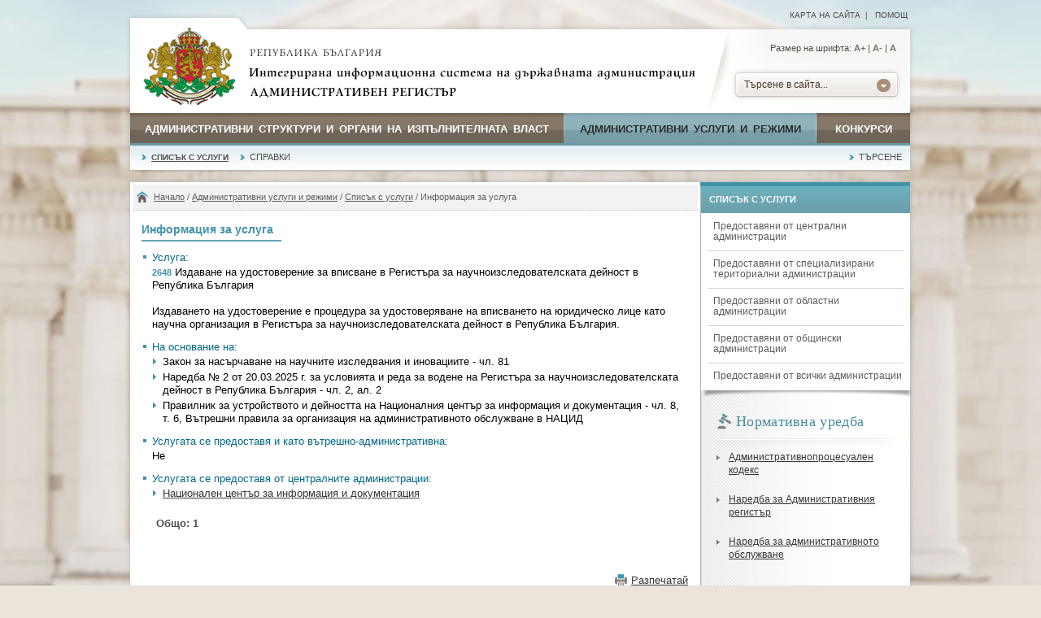

--- FILE ---
content_type: text/html; charset=UTF-8
request_url: https://iisda.government.bg/adm_services/services/service/3402
body_size: 6126
content:
<!DOCTYPE html PUBLIC "-//W3C//DTD XHTML 1.0 Transitional//EN" "//www.w3.org/TR/xhtml1/DTD/xhtml1-transitional.dtd">
<html xmlns="//www.w3.org/1999/xhtml">
<head>

<title>Информация за услуга</title>

<meta http-equiv="Content-Type" content="text/html; charset=utf-8" />
<meta http-equiv="Content-Language" content="bg" />
<meta http-equiv="Language" content="bulgarian" />

<meta name="description" content="" />
<meta name="keywords" content="" />

<meta name="viewport" content="width=device-width, initial-scale=1" />
<meta name="distribution" content="global" />
<meta name="rating" content="general" />
<meta name="googlebot" content="all" />
<meta name="robots" content="all" />

<meta property="og:image" content="/images/logo-gerb.jpg" />
<meta property="og:site_name" content="Интегрирана информационна система на държавната администрация" />
<meta property="og:title" content="Информация за услуга" />

<link rel="shortcut icon" href="/images/favicon.ico" />
<link type="image/ico" rel="icon" href="/images/favicon.ico" />

<link type="text/css" rel="stylesheet" href="/css/styles.css" media="all" />

	<link type="text/css" rel="stylesheet" href="/css/styles-blue.css" media="all" />

<link type="text/css" rel="stylesheet" href="/css/print.css" media="print" />

<link rel="stylesheet" type="text/css" href="/css/pagination.css" />
<script type="text/javascript" src="/js/jquery-1.9.1.min.js"></script>
<script type="text/javascript" src="/js/dw_event.js"></script>
<script type="text/javascript" src="/js/dw_cookies.js"></script>
<script type="text/javascript" src="/js/dw_sizerdx.js"></script>


<script type="text/javascript" charset="UTF-8">
/* <![CDATA[ */
try { if (undefined == xajax.config) xajax.config = {}; } catch (e) { xajax = {}; xajax.config = {}; };
xajax.config.requestURI = "/adm_services/services/service/3402";
xajax.config.statusMessages = false;
xajax.config.waitCursor = true;
xajax.config.version = "xajax 0.5";
xajax.config.legacy = false;
xajax.config.defaultMode = "asynchronous";
xajax.config.defaultMethod = "GET";
/* ]]> */
</script>
<script type="text/javascript" src="/js/xajax_js/xajax_core.js" charset="UTF-8"></script>
<script type="text/javascript" charset="UTF-8">
/* <![CDATA[ */
window.setTimeout(
 function() {
  var scriptExists = false;
  try { if (xajax.isLoaded) scriptExists = true; }
  catch (e) {}
  if (!scriptExists) {
   alert("Error: the xajax Javascript component could not be included. Perhaps the URL is incorrect?\nURL: /js/xajax_js/xajax_core.js");
  }
 }, 2000);
/* ]]> */
</script>

<script type='text/javascript' charset='UTF-8'>
/* <![CDATA[ */
xajax_getItemList = function() { return xajax.request( { xjxfun: 'getItemList' }, { parameters: arguments } ); };
/* ]]> */
</script>

<script type="text/javascript">
  (function(i,s,o,g,r,a,m){i['GoogleAnalyticsObject']=r;i[r]=i[r]||function(){
  (i[r].q=i[r].q||[]).push(arguments)},i[r].l=1*new Date();a=s.createElement(o),
  m=s.getElementsByTagName(o)[0];a.async=1;a.src=g;m.parentNode.insertBefore(a,m)
  })(window,document,'script','//www.google-analytics.com/analytics.js','ga');

  ga('create', 'UA-69057640-2', 'auto');
  ga('send', 'pageview');
</script>
</head>

<body class="blue">

<div id="top-bg">
	<div id="header-links">
		<a href="/sitemap" title="Карта на сайта">Карта на сайта</a>&nbsp;&nbsp;|&nbsp;&nbsp;

		<a href="/help" title="Помощ">Помощ</a>

	</div>
</div>

<div class="wrap">

	<div id="header">
		<a href="/" title="Република България" class="logo">
			<img border="0" alt="Република България" src="/images/logo-gerb.jpg" />
		</a>

		<div class="header-text" title="Интегрирана информационна система на държавната администрация. Административен регистър">
			<img border="0" alt="Интегрирана информационна система на държавната администрация. Административен регистър" src="/images/header-text.png" />
		</div>

		<div class="header-search">
			<div id="sizer" class="font-size">Размер на шрифта:
				<a class="increase" href="#" title="По-голям шрифт">А+</a> |
				<a class="decrease" href="#" title="По-малък шрифт">A-</a> |
				<a class="reset" href="#" title="Нормален шрифт">A</a>
			</div>

			<div id="search_dropdown">
				<ul>
					<li><a href="#">Търсене в сайта...</a>
	    				<ul>
					      <li class="search-selected-item"><a href="/ras/search/search_adm_structure">Административни структури</a></li>
					      <li><div class="search-drop-razd"></div></li>
					      <li><a href="/adm_services/search_service">Административни услуги</a></li>
					      <li><div class="search-drop-razd"></div></li>
					      <li><a href="/competitions/search_competition">Конкурси</a></li>
					      <li><div class="search-drop-bottom"></div></li>
					     </ul>
					 </li>
				</ul>
			</div>
		</div>
	</div>

	<div id="nav">
		<ul>
			<li class="menu1"><a href="/ras"  title="Административни структури и органи на изпълнителната власт">Административни структури и органи на изпълнителната власт <span class="nav-razd"></span></a> </li>

			<li class="menu2"><a href="/adm_services" id="current" title="Административни услуги и режими">Административни услуги и режими <span class="nav-razd"></span></a></li>

			<li class="menu3"><a href="/competitions"  title="Конкурси">Конкурси</a></li>
		</ul>
	</div>

	<div id="sub-nav">
		<ul>
						<li ><a href="/adm_services/services" title="Списък с услуги" id="current-sub-nav">Списък с услуги</a></li>
						<li ><a href="/adm_services/reports_services" title="Справки" >Справки</a></li>
						<li class="float-right"><a href="/adm_services/search_service" title="Търсене" >Търсене</a></li>
					</ul>
	</div>

	</div>
	<div class="bottom-nav-bg"></div>


<div class="margin-top-content"> </div>

<div class="wrap">
	<div id="content-wrap">
	<div id="main" class="main-width-normal">

		
<div class="path">
	<a href="/home" title="Начало">Начало</a>
	 / <a href="/adm_services" title="Административни услуги и режими">Административни услуги и режими</a> / <a href="/adm_services/services" title="Списък с услуги">Списък с услуги</a> / Информация за услуга</div>

		<div class="main-content" id="printSection">

			<h1 class="title-page">Информация за услуга</h1>

			<div class="clear"></div>

			
			<div class="main-text">

				<div class="services-list">
				<ul>

				<li>Услуга:
				<ul>
					<li class="no-img-list">
					<span class="number-level">2648</span>
					Издаване на удостоверение за вписване в Регистъра за научноизследователската дейност в Република България					<br /><br />
					Издаването на удостоверение е процедура за удостоверяване на вписването на юридическо лице като научна организация в Регистъра за научноизследователската дейност в Република България.					</li>
				</ul>
				</li>

				
				<li>На основание на:
				<ul>
					<li>Закон за насърчаване на научните изследвания и иновациите - чл. 81</li><li>Наредба № 2 от 20.03.2025 г. за условията и реда за водене на Регистъра за научноизследователската дейност в Република България - чл. 2, ал. 2</li><li>Правилник за устройството и дейността на Националния център за информация и документация - чл. 8, т. 6, Вътрешни правила за организация на административното обслужване в НАЦИД</li>				</ul>
				</li>

				<li>Услугата се предоставя и като вътрешно-административна:
				<ul>
					<li class="no-img-list">
						Не					</li>
				</ul>
				</li>

				
				
				<li>
					Услугата се предоставя от централните администрации:
					<div id="contentTable">
						<ul>
							<li><a href="/adm_services/services/service_provision/82684">Национален център за информация и документация</a></li>						</ul>
					</div>


					<div class="clear"></div>

					<div class="paginationbar">
						<div class="total">Общо: <span id="totalCount">1</span></div>
						<div id="pagination" class="pagination"></div>
						<div class="clear"></div>
					</div>

							<script src="/js/jquery.pagination.js" type="text/javascript"></script>

		<script type="text/javascript">
			$(document).ready(function(){
	        	$("#pagination").pagination(1, {
	        		num_edge_entries: 1,
	        		num_display_entries: 5,
	        		items_per_page: 10,
	        		prev_show_always: true,
	        		next_show_always: true,
	        		prev_text: 'Предишна',
	        		next_text: 'Следваща',
	        		current_page: 0,
	        		callback: xajax_getItemList
	        	});
	        });
		</script>
						</li>

				
				</ul>

				</div>

			</div>
		</div>

		<div class="print float-right">
	<div class="print-icon"></div>
	<a href="javascript://" onclick="window.print(); return false;" title="Разпечатай съдържанието">Разпечатай</a>
</div>
	</div>

	<div id="sidebar">

	
		<ul class="sidebar-nav">
			<li class="sidebar-nav-title">Списък с услуги</li>
			<li class="sidebar-nav-sub "><a href="/adm_services/services/from_central_administrations">Предоставяни от централни администрации</a></li><li class="sidebar-nav-razd"></li><li class="sidebar-nav-sub "><a href="/adm_services/services/from_special_territorial_administrations">Предоставяни от специализирани териториални администрации</a></li><li class="sidebar-nav-razd"></li><li class="sidebar-nav-sub "><a href="/adm_services/services/from_regional_administrations">Предоставяни от областни администрации</a></li><li class="sidebar-nav-razd"></li><li class="sidebar-nav-sub "><a href="/adm_services/services/from_municipality_administrations">Предоставяни от общински администрации</a></li><li class="sidebar-nav-razd"></li><li class="sidebar-nav-sub "><a href="/adm_services/services/from_all_administrations">Предоставяни от всички администрации</a></li>		</ul>
		<div class="sidebar-nav-bottom"></div>
	
	<div class="sidebar-content">
			<h2 class="sidebar-title">
			<span class="sidebar-title-icon"></span>
			Нормативна уредба		</h2>

		<div class="razd-sidebar"></div>

		<ul class="sidemenu">
					<li><a href="/adm_services/regulatory/87" title="Административнопроцесуален кодекс">Административнопроцесуален кодекс</a></li>
					<li><a href="/adm_services/regulatory/107" title="Наредба за Административния регистър">Наредба за Административния регистър</a></li>
					<li><a href="/adm_services/regulatory/108" title="Наредба за административното обслужване">Наредба за административното обслужване</a></li>
				</ul>

		<div class="read-more">
			<div class="read-more-icon"></div>
			<a href="/adm_services/regulatories">Виж всички</a>
		</div>

		<div class="clear"></div>
		</div>
</div>
</div>	<div class="clear"></div>
</div>

<div class="margin-bottom-content"></div>

<div class="margin-top-content"></div>

<div class="wrap">
	<div id="footer-wrap">
		<div id="footer-columns">

			<div class="col1">
								<h3 class="footer-title">Административен регистър</h3>
				<div class="footer-line"></div>
				<ul>
	<li><span>Интегрирана информационна система на държавната администрация</span><br />
	<br />
	E-mail: <a href="emailto:ras@government.bg" title="ras@government.bg">ras@government.bg</a><br />
	Телефон: +359 2&nbsp;940 29 32<br />
	* Посочените координати са&nbsp;<u>само&nbsp;за техническа поддръжка&nbsp;и въпроси във връзка с работата на Административния регистър</u>. Те не са връзка с конкретна&nbsp;административна&nbsp;структура.</li>
</ul>
<br />
&nbsp;				<ul>
					<li>
					<span>Проект "ИИСДА - гаранция за прозрачност и ефективност"</span>
					<img border="0" src="/images/iisda-logo.png" alt="Проект &quot;ИИСДА - гаранция за прозрачност и ефективност&quot;" />
					</li>
				</ul>
			</div>

			<div class="col2 col-center">
								<h3 class="footer-title">Интернет връзки</h3>
				<div class="footer-line"></div>
				<ul>
	<li>evroto.bg :: Официална страница за приемане на еврото в Република България<br />
	<a href="https://xn--b1af2aain.xn--90ae/#" target="_blank" title="www.government.bg">еврото.бг</a></li>
	<li>Министерски съвет на Република България<br />
	<a href="http://www.government.bg" target="_blank" title="www.government.bg">government.bg</a></li>
	<li>Информационна система за правна информация на Министерски съвет<br />
	<a href="https://pris.government.bg/" target="_blank">pris.government.bg</a></li>
	<li>Eдинен информационен портал на европейските структурни и инвестиционни фондове<br />
	<a href="http://www.eufunds.bg" target="_blank" title="www.eufunds.bg">eufunds.bg</a></li>
	<li>Портал за обществени консултации<br />
	<a href="https://strategy.bg/" target="_blank">strategy.bg</a></li>
</ul>
			</div>

			<div class="col3">
				<h3 class="footer-title">Информация</h3>
				<div class="footer-line"></div>
				<ul>
					<li><a href="/ras" title="Административни структури и органи на изпълнителната власт">Административни структури и органи на изпълнителната власт</a></li>
					<li><a href="/adm_services" title="Административни услуги и режими">Административни услуги и режими</a></li>
					<li><a href="/competitions" title="Конкурси">Конкурси</a></li>
					<li><a href="/regulatories" title="Нормативна уредба">Нормативна уредба</a></li>
					<li><a href="/annual_reports" title="Годишни доклади">Годишни доклади</a></li>
					<li><a href="/sitemap" title="Карта на сайта">Карта на сайта</a></li>
					<li><a href="/help" title="Помощ">Помощ</a></li>
				</ul>
			</div>
		</div>

		<div class="clear"></div>
	</div>

	<div id="footer-logos">
		<img src="/images/eu-logo.png" alt="Европейски съюз" />
		<img src="/images/opak-logo.png" alt="ОПАК. Експерти в действие" />
		<img src="/images/esf-logo.png" alt="Европейски социален фонд" />
		<div class="logos-text">Проектът се осъществява с финансовата подкрепа на Оперативна програма „Административен капацитет”, съфинансирана от <br />Европейския съюз чрез Европейския социален фонд</div>
	</div>
</div>

<div class="margin-bottom-content"></div>

<div id="footer-bottom">
	<div class="float-left">
		<a href="/legal_information" title="Правна информация">Правна информация</a> |
		<a href="/accessibility" title="Политика за достъпност">Политика за достъпност</a>
	</div>
	<div class="float-right">
		Версия 1.10.3.0 |
		<a href="/ras/executive_power/administration_council_of_ministers" title="Администрация на Министерски съвет">Администрация на Министерски съвет</a>
	</div>
</div>
</body>
</html>

--- FILE ---
content_type: text/css
request_url: https://iisda.government.bg/css/styles.css
body_size: 6822
content:
/* Top Elements */
* { margin: 0; padding: 0;}

body {
	font-family:Verdana, Tahoma, arial, sans-serif;
	font-size:1em;
	color: #000; 
	text-align: center;
	margin: 0 auto;	
	background-attachment: scroll;
	background-image: url(../images/body-bg.jpg);
    background-position: center top;
    background-repeat: no-repeat;
    background-size: auto;
	background-color:#eae4db;
}

#no-frame {
	background: white;	
	margin: 0;
}

/* links */

a {
    color: #373737;
    cursor: pointer;
    text-decoration: underline;
}
a:hover {
    color: #006fb5;
}
a:hover, a:visited:hover {
    color: #006fb5;
    text-decoration: underline;
}
a:visited {
    color: #626262;
    text-decoration: underline;
}
/* headers */
h1, h2, h3, h4 {
	font-weight: normal; 		
}
h1 {
	font-size: 1em;	
	font-weight: normal;
	color: #555;
}
h2 {
	font-size: 1em;
	text-transform: uppercase;
	color: #88ac0b;	
}
h3 {
	font-size: 1em;	
}

p {	
	padding: 7px 0 7px 0;
}
.no-img-list p {
	padding: 0px;
}
ul {
	list-style: none;
}

/* images */
img {
	border:0px;
}
img.float-right {
  	margin: 5px 0px 10px 10px;  
}
img.float-left {
  	margin: 5px 10px 10px 0px;
}
/* alignment classes */
.float-left  { float: left; }
.float-right { float: right; }
.align-left  { text-align: left; }
.align-right { text-align: right; }
.center { text-align:center; }
/* display and additional classes */
.clear { clear: both; }

/* start - table */
/* table */
table {
    border-collapse: collapse;
    width: 100%;
	font-size:12px;
	line-height:14px;	
}
.table-auto-width {
	border-collapse: collapse;
	border: 1px solid #b6b6b6;
}
table  td, table  th {
	padding:5px;
}
th strong {
	color: #fff;
}
th {
	height: 20px;
	padding-left: 12px;
	padding-right: 12px;
	color: #404040;
	font-weight:bold;
	font-size:0.9em;
	text-align: left;
	border: 1px solid #beafa1;
	background: #dad0c6 url(../images/th-background.png) repeat-x top;
}

.border-left-inside {
	border-right: 1px solid #beafa1;
}
tr {
	height: 25px;
}
tr.color-bg {
	background-color: #efece8;
}
tr.row-total {
	background-color: #fbf4e9;
	font-weight: bold;
	font-size: 0.9em;
}
tr.row-total-border-top {
	background-color: #fbf4e9;
	font-weight: bold;
	font-size: 0.9em;
	border-top: 4px solid #d0c4b8
}

.table-auto-width td {
	padding-left: 5px;
	padding-right: 5px;
	border-left: 1px solid #b6b6b6;
	border-bottom: 1px solid #b6b6b6;
}
td.first,th.first {
	border-left: 0px;
}
tr.row-a {
	background: #F8F8F8;
}
tr.row-b {
	background: #EFEFEF;		
}

.inner-table {
	width: 590px; 
	text-align: center; 
	margin: 0 auto; 
	border: 0px; 
	padding-top: 0px;
}
.padding-top-none {
	padding-top: 0px !important;
	border: 0px;
}

span.height-100  {
	height: 100px; 
}
/* end - table */

/* form elements */

.textLabel {
	display:block;	
}
.textLabel-inline {
	display:inline;	
}
/* search form */
.searchform {
	background-color: transparent;
	border: none;	
	margin: 0 0 0 3px; padding: 5px 0 10px 0;	
	width: 220px;	
}
.searchform p { margin: 0; padding: 0; }
.searchform input.textbox { 
	width: 130px;
	color: #777; 
	height: 18px;
	padding: 2px;	
	border: 1px solid #E5E5E5;
	vertical-align: top;
}
.searchform input.button { 
	width: 60px;
	height: 24px;
	padding: 2px 5px;
	vertical-align: top;
}
.underline {
	text-decoration:underline;
}
/* ------------------------------------------
   LAYOUT
--------------------------------------------- */
.wrap {
	position: relative;
	width: 972px;
	background: url(../images/content.png) repeat-y center top;
	margin: 0 auto;
	text-align: left;
}
#no-frame .wrap {
	width: auto;
	background: none;
	margin: 0;
	position: static;
}
#top-bg {
	margin: 0 auto;
	width: 972px;
	height: 36px;
	background: url(../images/top-bg.png) no-repeat center bottom;	
	top: 0; left: 0;
}

.margin-top-content {
	height: 10px;
	background: url(../images/top-content-bg.png) no-repeat center bottom;
}
.margin-bottom-content {
	height: 5px;
	background: url(../images/bottom-content-bg.png) no-repeat center -1px;
}
#content-wrap {
	position: relative;
	clear: both;
	float: left;	
	width: 960px;
	margin-left: 5px;	
	padding: 0; 		
	display: block;
	background: url(../images/sidebar-bg.png) repeat-y right top;
}

#no-frame #content-wrap {
	width: 100%;
	margin-left: 0;
	background: none;
}

#content-wrap-full {
	position: relative;
	clear: both;
	float: left;	
	width: 960px;
	margin-left: 5px;	
	padding: 0; 		
	display: block;
	background: #fff;
}

#no-frame #content-wrap-full {
	width: 100%;
	margin-left: 0;
}

/* header links */
#header-links {
	color: #534c46;
	font-size: 0.6em;
	font-family: Verdana, Arial, Helvetica, sans-serif;
	text-transform:uppercase;
	float:right;
	padding-top:13px;
	margin-right: 10px;
}
#header-links a {	
	color: #534c46;
	text-decoration: none;	
}
#header-links a:hover {
	color: #534c46;
	text-decoration:underline;	
}
#header-links .header-email {
	text-transform:none;
	font-size: 1.2em;			
}
#header-links .header-email img{
	margin-left: 35px;			
}
/* header */
#header {
	width: 960px;
	position: relative;
	height: 103px;
	margin: 0 6px 0 6px;			
}
#header .logo a {
float: left
}
#header .logo {
	width:116px;
	height:98px;
	float:left;
	margin-left: 15px;
	margin-top:-2px;
	display:block;
}
#header .header-text {
	width:557px;
	height: 72px;
	float:left;
	display:block;	
	margin-left: 15px;
	margin-top:15px;
}
#header .header-search {
	background:url(../images/header-right-bg.png) no-repeat;
	width: 250px;
	height:103px;
	float: right;
	display:block;
	margin-right:3px;	
}
#header .font-size {
	color: #534c46;
	font-size:0.7em;
	padding-top:17px;
	float:right;
	margin-right:15px;
}
#header .font-size a {
	color:#7b6d5d;
	font-weight:bold;
	text-decoration:none;
}
/* Navigation */
#nav {
	clear: both;	
	padding: 0;
	height:40px;	
}
#nav ul {
	float: left;
	list-style: none;
	background: url(../images/nav.jpg) repeat-x;
	height:37px;	
	width: 959px;		
	text-transform: uppercase;
	margin: 0 0 0 6px;
	padding: 0;	
	display: inline;
}
.nav-white-line {
	height:1px;
	background: url(../images/nav-white-line.png) no-repeat;
	margin:0 auto;
	width: 972px;
}
#nav .nav-razd {
	height:37px;
	width:1px;
	overflow:visible;
	background:  url(../images/nav-razd.png) no-repeat;
	float: right;
	
}
#nav ul li {
	display: inline;
	margin: 0; padding: 0;
}
#nav ul li a {
	display: block;
	float: left;
	width: auto;
	height:37px;
	margin: 0;
	text-align:center;
	border-bottom: none;
	color: #FFF;
	font: bold  0.8em/3.2em "Arial", Helvetica, Verdana, Geneva, sans-serif;
	word-spacing: 3px;
	text-transform: uppercase;
	text-decoration: none;	
}
 
/* submenu */

#sub-nav {
	background: url(../images/sub-nav.png) repeat-x;	
	height: 33px;
	margin: 0 0 0 6px;
	padding-right: 10px;
	width: 949px;		
}
#sub-nav ul li {
	display: inline;
	margin: 0; 
	padding: 0;
}
#sub-nav ul li a {
	display: block;
	float: left;
	width: auto;
	height:37px;
	margin: 0;
	text-align:center;
	border-bottom: none;
	color: #4f4f4f;
	font: 0.7em/3.2em "Verdana", Helvetica, Arial, Geneva, sans-serif;
	vertical-align:middle;
	text-transform: uppercase;
	text-decoration: none;	
	margin-left: 13px;
	padding-left: 13px;
    background-position: 0 13px;
    background-repeat: no-repeat;
}
#sub-nav ul li a#current-sub-nav  {
	font: bold 0.6em/3.7em "Verdana", Helvetica, Arial, Geneva, sans-serif;
	text-decoration:underline;
}
.bottom-nav-bg {
	height: 5px;
	background: url(../images/bottom-nav-bg.png) no-repeat center -1px;
}
/* menu1 */
#nav ul li.menu1 a {	
	border-bottom: #9e9d44 3px solid;	
	width: 534px
}
#nav ul li.menu1 a:hover {
	background: url(../images/nav-hover.jpg) repeat-x;
}
#nav ul li.menu1 a#current {
	background: url(../images/nav-menu1-bg.jpg) repeat-x;
	color: #2e2e2e;	
}
/* menu2 */
#nav ul li.menu2 a {	
	border-bottom: #6697a2 3px solid;
	width: 310px;	
}
#nav ul li.menu2 a:hover {
	background: url(../images/nav-hover.jpg) repeat-x;
}
#nav ul li.menu2 a#current {
	background: url(../images/nav-menu2-bg.jpg) repeat-x;
	color: #2e2e2e;	
}

/* menu3 */
#nav ul li.menu3 a {	
	border-bottom: #bc685b 3px solid;	
	width: 115px;
}
#nav ul li.menu3 a:hover {
	background: url(../images/nav-hover.jpg) repeat-x;
}
#nav ul li.menu3 a#current {
	background: url(../images/nav-menu3-bg.jpg) repeat-x;
	color: #2e2e2e;	
}

/* Main Column */
#main {
	float: left;
	display: inline;
}
.main-width-normal {
	width: 702px;	
}
#no-frame .main-width-normal {
	width: 100%;	
}
#no-frame .main-width-normal .search-container {
	width: 660px;	
}
#no-frame .main-width-normal #message, #no-frame .main-width-normal #messageErr {
	width: 640px;	
}
.main-width-wide {
	width: 960px;
	padding-bottom: 20px;
}
#no-frame .main-width-wide {
	width: 100%;	
}
#main .main-content {
	padding: 15px 15px 0 15px;
	word-wrap: break-word;
}
#no-frame #main .main-content {
	padding: 5px 5px 0 5px;
}
#main .main-line {
	height:0px;
	width:auto;
	margin:5px 0 5px 0;
	border-top:1px solid #adadad;
}
#main .main-line-title {
	color: #cc7800;
	padding:10px 0 10px 0;
	font-weight:bold;
}
.path {   
    border-bottom: 1px dotted #c2c2c2;
    color: #5f5f5f;
    font-size: 0.68em;
    line-height: 17px;
    margin: 3px  3px 0 3px;
	margin-left:5px;
    padding: 7px 5px 7px 25px;
	background: #f2f2f2 url(../images/home-icon-default.png) no-repeat 3px 7px;		
}
.path a {
	color: #5f5f5f;
	background: none;
}
#main .main-text {
	font-size:0.8em;
	line-height: 1.3em;
	padding: 0 0 20px 0px;
	word-wrap: break-word;
}
#main .title-page {
	font: bold 0.9em Verdana, Arial, Helvetica, sans-serif;
	color: #cc7800; 
	text-transform: none;	
	clear: both;
	margin-bottom:10px;
	float: left;
	border-bottom: #d58f2b 2px solid; 	
	padding: 0px 10px 5px 0px;	
}
.attached-file {
	font:0.8em Verdana, Arial, Helvetica, sans-serif;
	border-left: 1px solid #e8c189;
	background-color: #f4efe6;
	padding: 5px;
	margin-top: 2px;
}
.main-text .attached-file {
	font:1em Verdana, Arial, Helvetica, sans-serif;
	border-left: 1px solid #e8c189;
}
.main-text .attached-file-icon {
	background: url(../images/doc-list.png) no-repeat;
}
.attached-file-content {
	margin: 10px;
}
.date-text {
	font-style:italic;
	font-size: 0.9em;
}
.attached-file-icon {
	background: url(../images/attached-file.png) no-repeat;
	height: 16px;
	width: 16px;
	margin-bottom: -3px;
	margin-left: 5px;
	padding: 0px 5px 0px 0px;
	float: left;
}
#main .print {
	font:0.8em Verdana, Arial, Helvetica, sans-serif;
	padding-bottom:30px;
	margin-top: 10px;
	margin-right: 15px;
}
#main .print-icon {
	margin-bottom: -3px;
	padding: 0 5px 0 0;
	background: url(../images/print.png) no-repeat;
	height: 15px;
	width: 15px;
	float: left;
}
.read-more {
	float: right;
	clear: both;
	text-decoration: underline;
	text-transform: none;
	font:0.75em Verdana, Arial, Helvetica, sans-serif;
	color: #cc7800;
}
.main-text .read-more {
	float: right;
	clear: both;
	text-decoration: underline;
	text-transform: none;
	font:0.9em Verdana, Arial, Helvetica, sans-serif;
}
.read-more-icon {
	height: 11px;
	width: 12px;
	background: url(../images/read-more-icon.png);
	float: left;
	margin: 3px 6px 0 0;
}
#sidebar .read-more, .read-more a, .read-more a:hover {
    color: #bd7002;
}
#main .title-border {
	border-bottom: #d58f2b 2px solid; 	
	padding: 10px 10px 0px 0px;
}
#main ul li {
	list-style-image: url(../images/bullet.png);
	list-style-position: outside;
	margin-left: 20px;
	padding: 2px 0 1px 0px;	
}
#main ul li ul li {
	list-style-image: url(../images/sub-bullet.png);
}
#main .services-list ul {
	margin: 0px 0 8px 8px;
	list-style-position: inside;
}
#main .services-list ul ul {
	margin: 0px 0 8px 0px;
	list-style-position: outside;
}
#main .services-list ul li ul li {
	color: #000;
	padding-left: 0px !important;
	margin-left: 13px !important;
}
#main .services-list ul li {
	margin-left: 5px !important;
}
#main .services-list ul li.no-img-list {
	margin-left: 0px !important;
}
#main .services-list ul li.no-img-list ul li {
	margin-left: 13px !important;
}
#main .services-list ul li li.no-img-list {
	list-style-image: none !important;
	color: #000;
	margin-left: 0px !important;
}
#main .padding-left-10 ul li {
	margin-left: 5px !important;
}


/* Sidebar */	
#sidebar {
	float: right;
	width: 258px;
	margin: 0;		
	border-top: #f3b955 5px solid;
	height:auto;
	word-wrap: break-word;
}
.sidebar-content {
	padding: 10px 15px 30px 15px;
}
#sidebar .sidebar-title {
	padding: 5px 5px; 
	font: 1.1em "Georgia", "Times New Roman", Times, serif;
	color: #cc7800;
	letter-spacing:0.3px;	
	line-height: 1.3em;
	text-transform:none;
}
#sidebar .sidebar-title  .sidebar-title-icon {
	float: left;
	padding-right: 5px;
	width: 19px;
	height:22px;
}
#sidebar .sidebar-title .doc-icon, #sidebar .sidebar-title .report-icon {
	float: left;
	padding-right: 7px;
	width: 19px;
	height:22px;
}
#sidebar .sidebar-title .report-icon {
	background: url(../images/report-icon.png) no-repeat;	
}
#sidebar .sidebar-title .doc-icon {
	background: url(../images/doc-icon.png) no-repeat;	
}
#sidebar .sidebar-title  .sidebar-title-icon {
	background: url(../images/normativna-icon.png) no-repeat;
}
#sidebar .razd-sidebar {
	width:234px;
	height:17px;
	background: url(../images/razd-sidebar.png) no-repeat;
	margin-top: 3px;
}
#sidebar .line-sidebar {
	width:258px;
	height:1px;
	background: url(../images/line-sidebar.png) no-repeat;
	margin: 15px 0 15px 0;
	margin-left: -14px;
}
#sidebar ul.sidemenu {
	text-align: left;
	margin: 0px 4px 8px 0px; 
	padding: 0;
	text-decoration: none;	
}
.date {
	color: #707070;
	font-style:italic;
	font-size:0.95em;
}
#sidebar ul.sidemenu li {
	list-style: none;
	font-size:0.72em;
	line-height: 1.4em;
	margin: 0 2px 0 5px;		
	color: #373737;
	background-image: url(../images/list-img-sidebar.png);
    background-repeat: no-repeat;
    background-position: 0px 4px;
	padding: 0 0 20px 15px;
}
#sidebar ul.sidemenu li.doc {

	background-image: url(../images/doc-list.png);
    background-repeat: no-repeat;
    background-position: 0px 4px;
	padding: 0 0 20px 17px;
}
* html body #sidebar ul.sidemenu li {
	height: 1%;
}
#sidebar ul.sidemenu li a {
	text-decoration: underline;	
	background-image: none;			
}
#sidebar ul.sidemenu ul { margin: 0 0 0 5px; padding: 0; }
#sidebar ul.sidemenu ul li { background: none; }

#sidebar .sidebar-nav {
	background-color:#fff;
	font-size:0.72em;
	line-height: 1.4em;
	margin: 0 0px 0 1px;	
	color: #373737;
	height:auto;
	display:block;
	padding: 0px 0 1px 0;
}
#sidebar .sidebar-nav a {
	display: block;
}
#sidebar .sidebar-nav li {
	height: auto;
	padding: 10px;
	font-size: 1em;
	text-decoration: none;
	line-height: 13px;	
}
#sidebar .sidebar-nav li.current {
	background: url(../images/sidebar-nav-current-bg.png) repeat-x 0 2px;	
}
#sidebar .sidebar-nav li a {
	text-decoration: none;
	color: #5c5c5c;		
}
#sidebar .sidebar-nav li.sidebar-nav-razd:hover {
	background: url(../images/sidebar-nav-razd.jpg) no-repeat;
}
#sidebar .sidebar-nav .sidebar-nav-title {
	text-transform: uppercase;
	font-size: 0.95em;
	font-weight: bold;
	color: #fff;
	height: auto;
	padding: 10px;
}

#sidebar .sidebar-nav .sidebar-nav-main,
#sidebar .sidebar-nav .sidebar-nav-main:hover,
#sidebar .sidebar-nav .sidebar-nav-main a, 
#sidebar .sidebar-nav .sidebar-nav-main a:hover, 
#sidebar .sidebar-nav  li.sidebar-nav-main:hover a {
	color:#6f7324;
	text-transform:uppercase;
	font-weight:bold;
}
#sidebar .sidebar-nav li.sidebar-nav-razd {
	float:left;
	width: 257px;
	height:2px;
	padding: 0px;
	background: url(../images/sidebar-nav-razd.jpg) no-repeat;
}
#sidebar .sidebar-nav-bottom {
	background-image: url(../images/sidebar-nav-bottom-bg.png);
    background-repeat: no-repeat;
	height:12px;
	width: 264px;
}

/* footer */
#footer-wrap {
	clear: both;
	width: 959px;
	text-align: left;
	padding: 25px 0 0 0;
	margin-left: 6px;
	background: #6b6156 url(../images/footer-bg.jpg) repeat-x center top;
	font-size: 0.8em;
	font-family:Arial, Helvetica, sans-serif;
	line-height:17px;
}
#footer-wrap a {
	text-decoration: none;
	color: #fff;
}
#footer-wrap a:hover {
	color: #000;	
}
#footer-wrap p {
	padding:10px 0;
}
#footer-wrap .footer-title {
	color: #eecea1;
	margin: 0;
	padding: 0 0 7px 10px; 
	text-transform: uppercase;
}
#footer-columns .footer-line {
	background: url(../images/footer-line.png) no-repeat left top;
	height:20px;
}
#footer-columns {
	color: #fff;
	margin-left: 30px; 
	padding: 0;	
	width: 960px;		
}
#footer-columns ul {
	list-style: none;
	margin: 0 0 0 10px; 
	padding: 0;	
}
#footer-columns ul li {
    background-image: url(../images/footer-list-img.png);
    background-repeat: no-repeat;
    background-position: 0px 5px;
    padding-left: 15px; 
	padding: 0px 0 12px 15px;
}
#footer-columns .col3 li a {
	font-weight: normal;
    color: #fff;
	text-decoration:none;
	background:none;	
}
#footer-columns .col1 img {
	padding-top: 5px;
}
#footer-columns .col1 li a, #footer-columns .col2 li a {
	font-weight: normal;
    color: #B9E8FF;
	text-decoration:underline;
	background:none;	
}
#footer-columns li a:hover {
    color: #fff;
}
#footer-columns .col1, #footer-columns .col2, #footer-columns .col3 {
	float: left;
	width: 290px;
}
#footer-columns .col-center { 
	margin: 0 15px; 
}
.uppercase {
	text-transform:uppercase;
	font-size:0.9em;
}
#footer-logos {
	margin:0 auto;
	width:900px;
	text-align:center;
	font-size: 0.7em;
}
#footer-logos img {
	padding: 10px 50px 0 50px;
}
.logos-text {
	font-family:Verdana, Arial, Helvetica, sans-serif;

	color:#404040;
	padding:5px 0 15px 0;
}
/* bottom */
#footer-bottom {
	font-size:0.7em;
	clear: both;
	color: #666;	
	margin: 0 auto; 
	width: 960px;
	padding: 5px 0 65px 0;
	text-align: center;
	font-style:italic;
}

#print .title-page {
	font: bold 12px Verdana, Arial, Helvetica, sans-serif !important;
}
/* search_dropdown */
#search_dropdown {
	position: absolute;
	top: 47px; 
	right: 12px;
	padding: 0; 
	margin: 0;
	border: none;
	width: 210px; 
	height: 44px;
	background: url(../images/header-search-bg.png) no-repeat;	
	z-index: 999999;
	cursor:pointer;
}
#search_dropdown ul {
	list-style:none;
	position:relative;
	float:left;
	margin:0;
	padding:0;
}
#search_dropdown ul a {
	display:block;
	text-decoration:none;
	line-height:32px;
	font-size:0.75em;
	color:#45382d;
	padding: 5px 0 0 12px;
}
#search_dropdown ul li {
	position:relative;
	float:left;
	margin-left:5px;
	padding:0;
	width: 200px;
}
#search_dropdown ul ul {
	display:none;
	position:absolute;
	top:100%;
	left:3px;
	background:#fff;
	padding:0;
	margin-top: -1px;
	background: url(../images/search-drop-bg.png) repeat-y;
	width:197px;
}
#search_dropdown ul ul .search-drop-bottom {
	background: url(../images/search-drop-bottom.png) no-repeat;
	height: 8px;
	width:197px;
	margin-bottom: -7px;
	margin-left: -1px;
}
#search_dropdown ul ul li {
	float:none;
	width:197px;
	font-size:0.95em;
	margin-left: 1px;
}
#search_dropdown ul ul li a:hover, #search_dropdown ul ul li.search-selected-item {
	background: url(../images/search-selected-item.png)  no-repeat;
	color: #5a4b3f;	
}
#search_dropdown ul li ul li .search-drop-razd {
	background: url(../images/search-drop-razd.png) no-repeat;
	width:193px;
	height:2px;
	margin-left: 1px;
}
#search_dropdown ul ul a {
	line-height:100%;
	padding:10px 5px 9px 5px;
	color:#5a4b3f;
}
#search_dropdown ul ul a:hover, #search_dropdown ul ul a .search-selected-item {
	color:#9c8443;
}
#search_dropdown ul ul ul {
	top:0;
	left:100%;
}
#search_dropdown ul li:hover > ul {
	display:block;
}
.col-left {
	width: 325px;
	float: left;
	display:block;
}
.col-left-small {
	width: 300px;
	float: left;
	display:block;
}
.col-right {
	width: 325px;
	float: right;
	display:block;
}
.col-full {
	width: 659px;
	float: left;
	display:block;
}
/* sitemap */
.width540 {
	float: left; 
	width: 540px;
}
/* list-tree  */
.list-tree a {
	text-decoration:none;
}
.list-tree ul li {
	list-style-image: url(../images/bullet.png);
	list-style-position: outside;
	margin-left: 0px !important;
    list-style-position: outside;
    padding: 3px 5px 3px 5px;
}
.list-tree ul li.level-1 {
	list-style-image: none !important;
	margin: 2px  0px  4px  0px;
	padding:5px !important;
	border-left: 3px solid #efa771;	
	line-height: 1.2em;
	background: #f3eee9;
    border-bottom: 1px solid #e9bc9a;
}
.list-tree .level-1 a {
	display: block;
}
.list-tree .level-2 a {
	text-decoration: none;
}
.list-tree .level-2 a:hover {
	text-decoration: underline;
}
.list-tree ul li.level-1 .level-1-color {
	background: #e7dfd8;
}
.list-tree ul li.level-1:hover, .list-tree ul li.level-1-color {
	background: #ece7e2;
}
.list-tree ul li.level-2 ul li {
	list-style-image: url(../images/bullet.png) !important;
	margin-top: 0px;
	margin-bottom: 5px;
}
.list-tree ul li.level-2 ul{
    margin-left: 10px !important;
}
.list-tree ul li.level-2  ul li  ul li {
	list-style-image: url(../images/sub-bullet.png) !important;
	margin-top: 5px;
	margin-bottom: 5px;
	margin-left: 20px !important;
}
#main .list-tree ul li.level-2 ul li ul li {
	margin-left: 5px !important;
}
ul li.level-1 .li-sub-text {
	font-size:0.9em;
	color: #865b00;
}
.list-tree ul li.level-1 .li-sub-text-name {
	font-weight: bold;
	display:block;
	color: #865b00;
	font-size:0.9em;
}
.list-tree ul li.level-2 {
	list-style-image:none !important;
	margin-left: 10px !important;
}
.number-level {
	color: #cc7800;
	font-weight: bold;
	font-size:0.85em;	
	display: inline-block;
}

/* end list-tree  */

/* list-info  */

.list-info .level-0,
.list .level-0 {	
	color: #4a4844;
    font-weight: bold;
    text-transform: uppercase;
    font-size: 0.85em;
    line-height: 30px
}
.list-info .level-0 a,
.list .level-0 a {
	color: #4a4844;
}
.list-info ul li{
	list-style-image: url(../images/bullet.png);
	margin-left: 0px !important;
    list-style-position: outside;
    padding: 3px 5px 3px 5px;
}
#main .list-info ul li ul li {
	list-style-image: url("../images/bullet.png");
	margin-left: 15px !important;
	list-style-position: outside;	
}
.list-info ul li.level-1 {
	list-style-image: none !important;
	margin: 2px  0px  4px  0px;
	padding:5px !important;
	line-height: 1.2em;	
	background: #faf8f4 url(../images/level-1-middle.png) repeat-y; 
}
.list-info ul li .level-1-content {
		padding-left: 10px;	
}
.level-1-content-title a {
	padding: 5px 5px 5px 10px;	
	border-top: 1px dotted #d1d1d1;
	border-right: 1px dotted #d1d1d1;
	border-bottom: 1px dotted #d1d1d1;
	border-left:2px solid #bebebe;
	background-color: #eaeadc;
	margin: 5px 5px 0px 0px;
	display: block;
	clear: both;
	height: 15px;
}

.level-1-sub-content {
	padding: 5px 5px 5px 10px;	
	border-top: none;
	border-right: 1px dotted #d1d1d1;
	border-bottom: 1px dotted #d1d1d1;
	border-left:2px solid #bebebe;
	background-color: #fff;
	margin: 0px 5px 5px 0px;
	display: none;
}
.content-scroll {
	max-height: 300px;
    overflow-y: auto;
}
.level-1-sub-content .level-1-sub-content {
	display: block;
}
.level-1-sub-content .level-1-sub-content {
	border-top: 1px dotted #d1d1d1;
}
.level-1-sub-content-show {
	background: url(../images/level-1-sub-content-show.png) no-repeat;
	width: 7px;
	height: 4px; 
	margin: 7px 5px 0 10px;
	display: block;
	float: right;
}
.level-1-sub-content-hide {
	background: url(../images/level-1-sub-content-hide.png) no-repeat;
	width: 7px;
	height: 4px;
	margin: 7px 5px 0 10px;
	display: block;
	float: right;
}
.list-info ul li.level-1 .level-1-bg-top {
	background: url(../images/level-1-top.png) no-repeat; 
	height: 7px;
	width: 8px;
	display: block;
	margin-top: -5px;
	margin-left: -5px
}
.list-info ul li.level-1 .level-1-bg-bottom {
	background: url(../images/level-1-bottom.png) bottom no-repeat; 
	height: 7px;
	width: 8px;
	margin-left: -5px;
	margin-bottom: -5px;
}
.list-info ul li.level-1:hover {
	background: #f3f0ea url(../images/level-1-middle.png) repeat-y; 
}
.list-info ul li.level-1 .li-sub-text {
	font-size:0.9em;
	color: #cc7800;
}
.list-info ul li.level-1 .li-sub-text-name {
	font-weight: bold;
	display:block;
	color: #cc7800;
	font-size:0.9em;
}
/* end list-info */

/* list-info-white  */

.list-info-white .level-0{	
	color: #4a4844;
    font-weight: bold;
    text-transform: uppercase;
    font-size: 0.85em;
    padding: 5px 0 5px 0;
}
 #main .list-info-white ul li {	
	list-style-position:outside;
	margin-left: 0px !important;
	padding: 5px 0 5px 0;
}
#main .list-info-white ul li ul li {
    list-style-image: url("../images/bullet.png") !important;
    list-style-position: outside;
}
#main .list-info-white ul li ul li li {
    list-style-image: url("../images/sub-bullet.png") !important;
    list-style-position: outside;
    margin-left: 25px !important;	    
}
.list-info-white ul li.level-1 {
	list-style-image: none !important;
	margin: 2px  0px  4px  0px;
	padding-left:5px !important;
	padding-right:5px !important;
	line-height: 1.2em;	
	background: #fff url(../images/level-1-middle.png) repeat-y; 
	border-top: 1px solid #dad8cf;
	border-right: 1px solid #dad8cf;
	border-bottom: 1px solid #dad8cf;
}
.list-info-white ul li .level-1-content {
		padding-left: 25px;	
		max-height: 300px;
    	overflow-y:auto;
}
.list-info-white ul li.level-1 .level-1-bg-top {
	background: url(../images/level-1-top.png) no-repeat; 
	height: 7px;
	width: 8px;
	display: block;
	margin-top: -6px;
	margin-left: -5px;
}
.list-info-white ul li.level-1 .level-1-bg-bottom {
	background: url(../images/level-1-bottom.png) bottom no-repeat; 
	height: 7px;
	width: 8px;
	margin-left: -5px;
	margin-bottom: -6px;	
}
/* list-info-white end */


/* list with links */
#main .list {
	padding: 0px;	
}
#main .list ul li.list-item {
	list-style-image: none;
	background: url(../images/list-item-bg.png) left repeat-y; 
	margin: 8px 0 8px 0px;
	display: block;
	color: #808080;
}
#main .list ul li.list-item span,
#main .list ul li.list-item a {
	display: block;
	padding: 5px 5px 5px 13px;	
	text-decoration: none;
}
#main .list ul li.list-item:hover {
	background: #f5f5f5 url(../images/list-item-bg-hover.png) left repeat-y; 
	display: block;
}
#main .list ul li.list-item:hover a {
	color:#006fb5;
}

/* end list with links */ 
.space {
	height:5px;
	display:block;
}
#info-box {
    background: #eee none repeat scroll 0 0;
    color: #000;
    display: block;
    opacity: 0.9;
    overflow: auto;
    position: absolute;
    right: 5px;
    width: 370px;
    z-index: 1001;
	padding:5px;
	float: right;
	border: 1px solid #b9b860;
}
.static .info-box {
    background: #f5f5f0 none repeat scroll 0 0;
    color: #000;
	border: 1px solid #b9b860;
	position: relative;
	max-height: 480px;
    color: #000;
    display: block;
    opacity: 0.9;
    overflow: auto;
    left: 0px;
    z-index: 1001;
	padding:5px;
	margin-bottom: 10px;
}
.search-container {
	border-bottom: 2px solid #beb4ac;
	border-top: 1px solid #d7d0ca;
	border-left: 1px solid #d7d0ca;
	border-right: 1px solid #d7d0ca;
	background-color: #fbf9f7;
	padding: 10px 5px 10px 5px;
	margin: 5px 0 15px 0;
}
.message-error {
	color: #cb3624;
	border: 1px solid #e7c9c7;
	padding: 5px;
	font-size: 1em;
	background: #f6e6e5 url(../images/error-icon.png) no-repeat 5px center;
	padding-left: 25px;
	margin: 8px 0 8px 0;
}
.inline-error {
	color: #cb3624;
	font-size: 0.85em;
	line-height: 1em;
	clear: both;
}
.error-margin-top {
	margin-top: 2px;
}
.message-info {
	color: #5b4e43;
	border: 1px solid #dad5d1;
	padding: 5px;
	font-size: 1em;
	background: #f7e6d5 url(../images/info-icon.png) no-repeat 4px center;
	padding-left: 25px;
	margin: 8px 0 8px 0;
}
.message-succes {
	color: #34762e;
	border: 1px solid #b5c7ae;
	padding: 5px;
	font-size: 1em;
	background: #e5ede0 url(../images/success-icon.png) no-repeat 4px center;
	padding-left: 25px;
	margin: 8px 0 8px 0;
}
.icon {
	float: left;
	margin-right: 5px;
	width: 14px;
	height: 16px;
}
.competition {
	border: 1px solid #cac1b4;
	border-left: 2px solid #cac1b4;	
	margin-bottom: 5px;
}
#no-frame .competition {
	width: 669px;
}
.competition-title {
	background-color: #f3eee9;
	padding: 5px;
	font-weight: normal;
}
.competition-title a{
	display: block;	
	text-decoration: none;
}
.competition-title a:hover{
	text-decoration: underline;
}
.competition-content-left {
	width: 420px;
	min-height: 90px;
	float: left;
	display: block;
	padding: 5px;
	height: 100%;
}
.competition-content-right {
	padding: 5px;
	dispaly: block;
	width: 220px;
	float: left;
	height: 100%;
}
.competition-content-middle {
	width: 5px;
	float: left;
	dispaly: block;
	height: 80px;
	margin-top: 10px;
	margin-bottom: 10px;	
}
.font-small {
	font-size: 0.85em;
	font-weight: bold;
}
.tab-icon {
	margin-left: 5px;
	margin-bottom: -3px;
	height: 18px;
	width: 18px;	
}
.required {
	color: #cb3624;
}
.show-content {
    background: rgba(0, 0, 0, 0) url("../images/show.png") no-repeat scroll right;
    display: block;
    float: left;
    min-height: 20px;
}
.hide-content {
    background: rgba(0, 0, 0, 0) url("../images/hide.png") no-repeat scroll right;
    display: block;
    float: left;
    min-height: 20px;
}
.show-additional-info {
    color: #6d5a2d;
    cursor: pointer;
    float: left;
    font-weight: bold;
    padding-right: 25px
}
#info-box .show-additional-info {
	color: #000;
}
#info-box h2.show-additional-info {
	color: #6c870d;
}
.additional-info-content {
    display: none;
}
.margin-bottom-10 {
	margin-bottom: 10px;
}
.margin-right-10 {
	margin-right: 10px;
}
.margin-left-10 {
	margin-left: 10px;
}
.horizontal-scroll {
	overflow-x:auto;
	max-width: 672px;
}
.col-half {
    width: 157px;
    float:left;
}
.col-three-quarter {
	  float:left;
	  width: 490px;
}
.info-search {	
	margin: 0;
	padding: 0px 10px 0px 0px;
	font-size: 0.9em;		
}
.info-search-item {
	padding-left: 10px;
}
.button-export {
	margin-bottom: 3px;
	display: block;
	float: left;	
}
.button-export-middle {
	background:  url(../images/butt-export-middle.png)  repeat-x;
	border: none;
	height: 28px;
	float: left;
	vertical-align: middle
}
.button-export-text {
	margin-top: 2px;
	line-height: 20px;
	color: #6f685f;
	padding: 0px 4px 0px 4px;	
}

.button-export-middle a {
	text-decoration: none;
	margin-top: 3px;
	display: block;
}
.button-export-middle img {
	margin-top: 0px;
	float: left;
}
.info-table {
	font-style:italic;
	font-size: 0.9em;
	color: #6c6c6c;
	line-height: 1.2em;
	padding-top: 5px	
}
.terr-range-show {
	background:  url(../images/rsz_plus.png) no-repeat;
	display: inline-block;
	height: 10px;
	width: 10px;
	cursor: pointer;
}
.terr-range-hide {
	background:  url(../images/rsz_minus.png) no-repeat;
	display: inline-block;
	height: 10px;
	width: 10px;
	cursor: pointer;
}

/*----- accordion -----*/

 
.accordion {
    overflow:hidden;
    border-radius:3px;
}

#no-frame .accordion {
	width: 672px;
}

.accordion p {
	padding: 0;
}
 
/*----- Section Titles -----*/
.accordion-section-title {
	background: #e6e2da url(../images/tab-bg.png) top repeat-x;
	color: #333333;
	display: block;
	padding: 5px;
	text-decoration: none;
	border: 1px solid #cfc8bc;
	border-bottom: none;
}
.accordion-section-title.last-child {
    border-bottom:1px solid #cfc8bc;
}
.accordion-section-title.active, .accordion-section-title:hover, .accordion-section-title:hover.active  {
	background: #f8f7f2;
	text-decoration: none;	
}

 
/*----- Section Content -----*/
.accordion-section-content {
   	border: 1px solid #cfc8bc;
   	border-bottom: none;
	padding: 10px;
	line-height:1.5em;
}
.accordion-section-content.last-child {
   	border-top: none;
   	border-bottom: 1px solid #cfc8bc;
}

.tab-active {
	background: url(../images/tab-active.png) no-repeat;
	float: right;
	height: 5px;
	width: 13px;
	margin-top: 7px;
}
.tab-no-active {
	background: url(../images/tab-no-active.png) no-repeat;
	float: right;
	height: 5px;
	width: 13px;
	margin-top: 7px;
}
.tab-contacts {
	border-left: 6px solid #e8e4dd;	
	margin-top: 5px;
	margin-left: 2px;
}
.padding-left-10 {
	padding-left:10px;
}
.padding-right-10 {
	padding-right:10px;
}
.table-auto-width th.last {
	width: 215px;
}
.table-auto-width .delimeter {
    display: block;
	margin: 5px -5px 5px -5px;
	height: 1px;
	background-color:#b6b6b6;
}
.accordion-content-table td {
	border: none;
}
.accordion-content-table tr.row-total {
	border: 1px solid #b6b6b6;
}
.pointer-area a {
	display:block;
	text-decoration:none;
	cursor: pointer;
}
.empty {
	margin: 0px  0px  4px  0px;
	line-height: 1.2em;	
	clear: both;
}
.normal {
	font-weight: normal;
	font-size: 1.091em;
}
.captcha_img {
	margin-top: 12px;
}
a.captcha_link {
    display: block;
    float: left;
    height: 25px;
    margin: 5px 0 0 5px;
    overflow: hidden;       
    width: 25px;
    line-height: 11px;
}

--- FILE ---
content_type: text/css
request_url: https://iisda.government.bg/css/styles-blue.css
body_size: 1093
content:
.blue #nav {
	height: 37px;	
}
.blue #sub-nav {
	background: url(../images/sub-nav-blue.png) repeat-x;			
}
.blue #sub-nav ul li a {
	background-image: url(../images/subnav-list-img-blue.png);
}
.blue #nav ul li.menu1 a {	
	border-bottom: none;	
}
.blue #nav ul li.menu2 a {	
	border-bottom: none;
}
.blue #nav ul li.menu3 a {
	border-bottom: none;
}
.blue .services-list ul li {
	list-style-image: url(../images/square-list-img-blue.png) !important;		
	color: #006887;
}
.blue .services-list ul li ul li {
	list-style-image: url(../images/str-list-img-blue.png) !important;
}
.blue #main .main-line-title {
	color: #4293aa;
}
.blue .path {
	 background: #f2f2f2 url(../images/home-icon-blue.png) no-repeat 3px 7px;	
}
.blue #main .attached-file {
	border-left: 1px solid #4d9fb7;
}
.blue #main .attached-file-icon {
	background: url(../images/attached-file-blue.png) no-repeat;
}
.blue #main .print-icon {
	background: url(../images/print-blue.png) no-repeat;
}
#sidebar.blue .read-more, .blue .read-more a, .blue .read-more a:hover {
    color: #037ea6 !important;
}
.blue .read-more-icon {
	background: url(../images/read-more-icon-blue.png);
}
.blue #main .title-page {
	color: #4293aa;
	border-bottom: #62a5b8 2px solid;
}
.blue #main ul li {
	list-style-image: url(../images/bullet-blue.png);
}
.blue #sidebar {
	border-top: #4293aa 5px solid;
}
.blue #sidebar .sidebar-title {
	color: #468c9f;
}
.blue #sidebar .sidebar-title .doc-icon {
	background: url(../images/doc-icon-blue.png) no-repeat;	
}
.blue #sidebar .sidebar-title .sidebar-title-icon {
	background: url(../images/normativna-icon-blue.png) no-repeat;
}
.blue #sidebar .sidebar-nav li.current, .blue #sidebar .sidebar-nav li:hover {
	background: #e2eff2;	
	color: #026784;
}
.blue #sidebar .sidebar-nav li.current a, .blue #sidebar .sidebar-nav li:hover a {
	color: #026784;	
}
.blue #sidebar .sidebar-nav li.sidebar-nav-sub {
	padding-left: 15px;
}
.blue #sidebar .sidebar-nav .sidebar-nav-title, .blue #sidebar .sidebar-nav .sidebar-nav-title:hover {
	background: #6cb2bf url(../images/sidebar-title-bg-blue.png) repeat-x bottom;
	color: #fff;
}
.blue .list-tree ul li.level-1 {
	border-left: 3px solid #2799ba;		
	border-bottom: 1px solid #69b7cd;
}
.blue .list-tree ul li.level-2 ul li {
	list-style-image: url(../images/bullet-blue.png) !important;
}
.blue .list-tree ul li.level-2 ul li ul li {
	list-style-image: url(../images/sub-bullet-blue.png) !important;	
}
.blue .number-level {
	color: #4293aa;
}
.blue #main .list-info ul li ul li {
	list-style-image: url("../images/bullet-blue.png");	
}
.blue ul li.level-1 .li-sub-text {
	color: #4293aa;
}
.blue .list-info ul li.level-1 .li-sub-text-name {
	color: #4293aa;
}
.blue #main .list-info-white ul li ul li {
    list-style-image: url("../images/bullet-blue.png") !important;
}
.blue #main .list-info-white ul li ul li li {
    list-style-image: url("../images/sub-bullet-blue.png") !important;	    
}
.blue .info-search-item {
	background: url(../images/square-list-img-blue.png) no-repeat left;
}
.blue .info-search-label {
	color: #006887;
}
.blue .accordion-section-title.active, .blue .accordion-section-title:hover, .blue .accordion-section-title:hover.active {
	color: #006887;
}
.blue .icon.download {
	background: url(../images/download-blue.png) no-repeat;
}
.blue .icon.doc-empty {
	background: url(../images/doc-empty-blue.png) no-repeat;
}
.blue .icon.view-content {
	background: url(../images/view-content-blue.png) no-repeat;
}
.blue .icon.law-doc {
	background: url(../images/law-doc-blue.png) no-repeat;
}

--- FILE ---
content_type: text/css
request_url: https://iisda.government.bg/css/pagination.css
body_size: 677
content:

/* pagination */
.paginationbar {
	margin: 15px 0 10px 0;
}
.pagination{
    text-align:center;
    float: right;
    display: block;
	font-size: 12px;
}
.total {
	float: left;
	display: block;
	padding: 5px;
	font-weight: bold;
	color: #515151;
}
.pagination a {
	text-decoration: none;
	color: #515151;
}
.button {
    background-color:transparent;
    background-image: url(../images/pagination/btn_right.png);
    background-repeat:no-repeat ;
    background-position:top right;  
	display:block; /*opera*/
	display:inline-block; /*ie*/
	display:-moz-inline-box; /*ff*/    /*font: bold 12px arial, sans-serif;*/
    height: 32px;
    margin-left: 3px;
    margin-right: 3px;
    padding-right: 11px;
    text-decoration: none;
    
}
.button span {
    background-color:transparent;
    background-image: url(../images/pagination/btn.png);
    background-repeat:no-repeat ;
    display: inline-block;
    line-height: 21px;
    padding: 5px 0 6px 11px;
}
a.button:hover {
    background-image: url(../images/pagination/btn_hover_right.png);
    color: #fff;
    outline: none;
}
a.button:hover span {
    background-image:url(../images/pagination/btn_hover.png);
}
.button.current {
	background-image: url(../images/pagination/btn_hover_right.png);
}
.button.current span {
	background-image:url(../images/pagination/btn_hover.png);
}
.button.current.prev, .button.current.next {
	background-image: url(../images/pagination/btn_right.png);
}
.button.current.prev span, .button.current.next span {
	background-image:url(../images/pagination/btn.png);
}
.current span {
	color: #fff;
}
span.current.prev span, span.current.next span {
	color: #a2a2a2;
}


--- FILE ---
content_type: text/css
request_url: https://iisda.government.bg/css/print.css
body_size: 1745
content:
/* CSS Document */

body {
	font-family:Verdana, Tahoma, arial, sans-serif;
	font-size:0.8em;
	color: #000; 
	
	width: 960px
}

#header .logo {
	width:110px;
	height:98px;
	float:left;
	margin-top:-2px;
	display:block;
	margin-left: 0px;
}
#header .header-text {
    display: block;
    float: left;
    height: 72px;
    margin-left: 5px;
    margin-top: 15px;
    width: 557px;
}
#sizer, #search_dropdown { 
	visibility:hidden;
}
#footer-wrap, #sidebar, #nav, #top-bg, #footer-bottom, .fieldsWrapper, .print, #sub-nav, .tab-icon, .show-icon, .icon, #slider, #info-box-close, .search-container, .button-export{
	display: none;
}
.path {
    background: #f2f2f2 url("../images/home-icon-default.png") no-repeat scroll ;
    border-bottom: 1px dotted #c2c2c2;
    color: #5f5f5f;
    font-size: 0.85em;
    line-height: 17px;
    margin: 3px 3px 0 0px;
    padding: 7px 5px 7px 5px;
}
#main{
	font-size:1em;
	line-height: 1.3em;
	width: 680px;
}
#main .title-page {
    clear: both;
    font: bold Verdana,Arial,Helvetica,sans-serif;
    margin-bottom: 10px;
    padding: 10px 10px 5px 0;
    text-transform: none;
}
h1, h2, h3, h4 {
	font-weight: bold; 
	font-size: 0.9em;		
}
#main .main-line {
	height:0px;
	width:auto;
	margin:5px 0 5px 0;
	border-top:1px solid #adadad;
}
#main ul li {
	list-style-image: url(../images/bullet.png);
	list-style-position:outside;
	margin-left: 20px;
	padding:2px 0 1px 0px;	

}
.logos-text {
	font-family:Verdana, Arial, Helvetica, sans-serif;
	font-size:0.8em;
	color:#404040;
	padding:15px 0 15px 0;
	text-align: left;
}
#footer-bottom {
	font-size:0.7em;
	clear: both;
	color: #666;	
	margin: 0 auto; 
	width: 960px;
	padding: 5px 0 65px 0;
	text-align: left;
	font-style:italic;
}
#footer-logos {
	padding-top: 10px;
	border-top: 1px solid #adadad;
	text-align:left;
	width: auto
}

#footer-logos img {
	padding: 10px ;
}
/* table */
table {
    border-collapse: collapse;
    width: 100%;
	font-size:0.8em;
	line-height:14px
	
}
.table-auto-width {
	border-collapse: collapse;
	border: 1px solid #b6b6b6;
}
table  td, table  th {
	padding:5px
}
th strong {
	color: #fff;
}
th {
	height: 20px;
	padding-left: 12px;
	padding-right: 12px;
	color: #404040;
	font-weight:bold;
	font-size:0.9em;
	text-align: left;
	border: 1px solid #beafa1;
	background: #dad0c6;
}

.border-left-inside {
	border-right: 1px solid #beafa1;
}
tr {
	height: 30px;
}
tr.color-bg {
	background-color: #e9e4df;
}
.table-auto-width td {
	padding-left: 11px;
	padding-right: 11px;
	border-left: 1px solid #b6b6b6;
	border-bottom: 1px solid #b6b6b6;
}
td.first,th.first {
	border-left: 0px;
}
tr.row-a {
	background: #F8F8F8;
}
tr.row-b {
	background: #EFEFEF;		
}

#infovis {

    margin: auto;
    overflow: visible;
    position: relative;
    width: inherit;
}

.padding-left-10 {
	padding-left:10px;
}
.padding-right-10 {
	padding-right:10px;
}
.icon {
	float: left;
	margin-right: 5px;
}

.float-left  { float: left; }

.main-width-wide {
	width: 960px;
	padding-bottom: 20px;
}
.green #main .main-content, .blue #main .main-content, .red #main .main-content, #main .main-content {
	padding:0px; 
}
#jit-container {
    cursor: move;
    font-size: 12px;
    position: relative;
}

#infovis {
    height: 600px;
    margin: auto;
    overflow: hidden;
    position: relative;
    width: inherit;
}

#info-box {
    background: #f4f8f1 none repeat scroll 0 0;
    border: 1px dashed #b9b860;
    color: #000;
    display: block;
    opacity: 1;
    right: 0px;
    z-index: 1001;
    position: relative !important;
    top: inherit;
    width:auto !important;
    font-size: 0.9em !important;
}
#jit-container {
    cursor: move;
    font-size: 0.9em !important;
    position: relative;
}

#jit-container-static {
    font-size: 0.9em !important;
    height: 750px;
    position: relative;
}
#jit-container .node, #jit-container .node2 {
    color: #000;
    cursor: pointer;
    font-size: 0.8em !important;
    font-weight: bold;
    text-align: center;
    line-height: auto !important;
}

#jit-container-static .node, #jit-container-static .node2 {
    color: #000;
    cursor: pointer;
    font-size: 0.8em !important;
    line-height: 1.2em !important;
    font-weight: bold;
    padding: 5px 5px;
    position: relative;
    text-align: center;
    width: 113px;
}

#info-box-content h2, #info-box-content h2 a {
    color: #6c870d;
    font-size: 0.8em !important;
    font-weight: bold;
    margin: 0;
    text-transform: uppercase;
}
/* pagination */

.button.current {
		border: 1px solid #7e766c;
}
.button.current span {
	font-weight: bold;	
}

.button.current.prev, .button.current.next {
	font-weight: normal !important;
	border: 0px !important;
}
.button {
	display:block; /*opera*/
	display:inline-block; /*ie*/
	display:-moz-inline-box; /*ff*/    /*font: bold 12px arial, sans-serif;*/
    font: normal 0.8em arial, sans-serif !important;
    height: 32px;
    margin-left: 3px;
    margin-right: 3px;
    padding-right: 11px;
    text-decoration: none;
}
.competition-title {
	background-color: #f3eee9;
	padding: 5px;
	font-weight: normal;
	border-bottom: 1px solid #cac1b4;
}
#main .list ul li.list-item {
	border-left: 5px solid #dcdcdc;
	margin: 8px 0 8px 0px;
	display: block;
	color: #808080;
}

--- FILE ---
content_type: text/plain
request_url: https://www.google-analytics.com/j/collect?v=1&_v=j102&a=380590969&t=pageview&_s=1&dl=https%3A%2F%2Fiisda.government.bg%2Fadm_services%2Fservices%2Fservice%2F3402&ul=en-us%40posix&dt=%D0%98%D0%BD%D1%84%D0%BE%D1%80%D0%BC%D0%B0%D1%86%D0%B8%D1%8F%20%D0%B7%D0%B0%20%D1%83%D1%81%D0%BB%D1%83%D0%B3%D0%B0&sr=1280x720&vp=1280x720&_u=IEBAAEABAAAAACAAI~&jid=1641549108&gjid=1781219898&cid=1332478686.1768286993&tid=UA-69057640-2&_gid=1699143430.1768286993&_r=1&_slc=1&z=908541049
body_size: -451
content:
2,cG-TVSVTCRFHZ